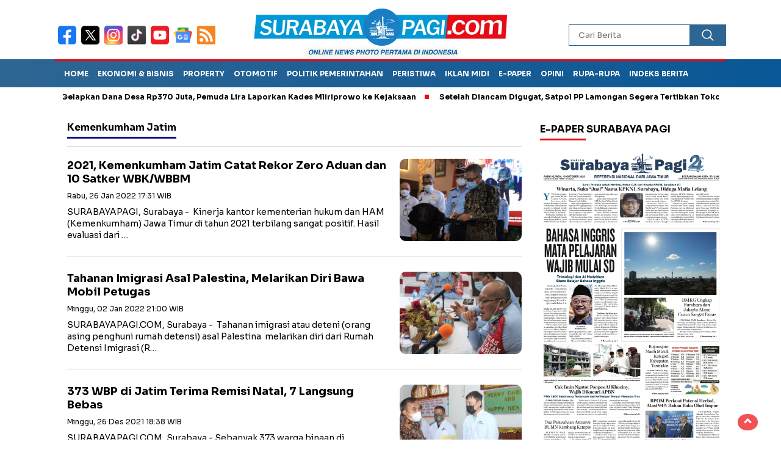

--- FILE ---
content_type: text/html; charset=UTF-8
request_url: https://surabayapagi.com/tag/kemenkumham-jatim/3
body_size: 11847
content:
<!DOCTYPE html>
<html lang="id">
    <head>
        <title>Kemenkumham Jatim</title>
<meta charset="utf-8">
<meta name='viewport' content='width=device-width, initial-scale=1' />
<meta name="apple-mobile-web-app-capable" content="yes">
<meta name="mobile-web-app-capable" content="yes">
<meta name="apple-mobile-web-app-status-bar-style" content="default">
<meta name="revisit-after" content="7"/>
<meta name="referrer" content="origin" />
<meta http-equiv="Copyright" content="surabayapagi.com"/>
<meta http-equiv="X-UA-Compatible" content="IE=edge" />
<meta http-equiv="imagetoolbar" content="no" />
<meta http-equiv="content-language" content="Id" />

<!-- ==== Social Meta 2 ==== -->
<link rel="canonical" href="https://surabayapagi.com/tag/kemenkumham-jatim/3" />
<link rel="alternate" type="application/rss+xml" title="surabayapagi.com - jurnalisme positif Feed" href="https://surabayapagi.com/feed" />

<!-- ==== DNS Prefetch ==== -->
<link rel='dns-prefetch' href="//fonts.gstatic.com"/>
<link rel='dns-prefetch' href="//cdnjs.cloudflare.com"/>
<link rel="dns-prefetch" href="//www.googletagmanager.com"/>
<link rel="dns-prefetch" href="//pagead2.googlesyndication.com"/>
<link rel="dns-prefetch" href="//www.facebook.com" />
<link rel="dns-prefetch" href="//connect.facebook.net"/>
<link rel="dns-prefetch" href="//platform.twitter.com"/>
<link rel="dns-prefetch" href="//www.tiktok.com"/>
<link rel="dns-prefetch" href="//www.instagram.com"/>

<!-- ==== ICON ==== -->
<link rel="apple-touch-icon" sizes="192x192" href="https://cdn.surabayapagi.com/po-content/uploads/logo/logo.png" />
<link rel="shortcut icon" href="https://surabayapagi.com/favicon.ico">
<link rel="manifest" href="https://surabayapagi.com/manifest.json">
<meta name="msapplication-TileImage" content="https://cdn.surabayapagi.com/po-content/uploads/logo/logo.png">
<meta name="msapplication-TileColor" content="#da532c">
<meta name="theme-color" content="#ffffff">

<!-- ==== Document Meta ==== -->
<meta name="author" content="surabayapagi.com"/>
<meta name="description" content="Kemenkumham Jatim - surabayapagi.com - jurnalisme positif: Berita Terkini Jawa Timur"/>
<meta name="keywords" content="Kemenkumham Jatim, berita, foto, video"/>
<meta name="news_keywords" content="Kemenkumham Jatim, berita, foto, video" />
<meta name="language" content="id"/>
<meta name="geo.country" content="id" />
<meta name="geo.placename" content='Indonesia'/>
<meta name="webcrawlers" content="all"/>
<meta name="rating" content="general"/>
<meta name="spiders" content="all"/>
<meta name="googlebot-news" content="index,follow" />
<meta name="googlebot" content="index,follow" />
<meta name="robots" content="index,follow,max-image-preview:large"/>

<!-- ==== Business Meta ==== -->
<meta property="place:location:latitude" content="90.375583" />
<meta property="place:location:longitude" content="23.790546" />
<meta property="business:contact_data:street_address" content="Graha Surabaya Pagi, Simo Kalangan II No. 183 K" />
<meta property="business:contact_data:locality" content="Surabaya" />
<meta property="business:contact_data:postal_code" content="60187" />
<meta property="business:contact_data:country_name" content="Indonesia" /> 
<meta property="business:contact_data:email" content="hsurabayapagi@gmail.com" /> 
<meta property="business:contact_data:phone_number" content="0818581111" /> 
<meta property="business:contact_data:website" content="https://surabayapagi.com" />

<!-- ==== Open Graph Meta ==== -->
<meta property="og:type" content="article" />
<meta property="og:locale" content="id_ID"/>
<meta property="og:title" content="Kemenkumham Jatim" />
<meta property="og:description" content="Kemenkumham Jatim - surabayapagi.com - jurnalisme positif: Berita Terkini Jawa Timur" />
<meta property="og:url" content="https://surabayapagi.com/tag/kemenkumham-jatim/3" />
<meta property="og:site_name" content="surabayapagi.com - jurnalisme positif" />
<meta property="og:image" content="https://cdn.surabayapagi.com/po-content/uploads/logo/logo.png" />
<meta property="og:image:height" content="853">
<meta property="og:image:width" content="1280">

<!-- ==== Facebook Meta ==== -->
<meta property="fb:pages" content="101349871922698" />
<meta property="fb:admins" content="1278352412" />
<meta property="fb:app_id" content="403679364186315" />
<meta property="profile:first_name" content="partopen" />
<meta property="profile:last_name" content="partopen" />
<meta property="profile:username" content="partopen" />

<!-- ==== Twitter Meta ==== -->
<meta name="twitter:card" content="summary_large_image" />  
<meta name="twitter:site" content="@surabaya_pagi" />
<meta name="twitter:creator" content="@surabaya_pagi" />
<meta name="twitter:title" content="Kemenkumham Jatim" />
<meta name="twitter:description" content="Kemenkumham Jatim - surabayapagi.com - jurnalisme positif: Berita Terkini Jawa Timur" /> 
<meta name="twitter:image" content="https://cdn.surabayapagi.com/po-content/uploads/logo/logo.png" />

<!-- ==== Meta Itemprop ==== -->
<meta itemprop="name" content="Kemenkumham Jatim" />
<meta itemprop="description" content="Kemenkumham Jatim - surabayapagi.com - jurnalisme positif: Berita Terkini Jawa Timur" />
<meta itemprop="image" content="https://cdn.surabayapagi.com/po-content/uploads/logo/logo.png" />

    <!-- ==== Tag ====-->
    <meta property="article:tag" content="Peristiwa Hari Ini"/>
    <meta property="article:tag" content="Jawa Timur"/>
            <script type="application/ld+json">
        {
            "@context":"https://schema.org",
            "@type":"WebSite",
            "name":"surabayapagi.com - jurnalisme positif",
            "alternateName":"Kemenkumham Jatim",
            "description":"Kemenkumham Jatim - surabayapagi.com - jurnalisme positif: Berita Terkini Jawa Timur",
            "url":"https://surabayapagi.com",
            "inLanguage":"id-ID",
            "potentialAction": {
                "@type": "SearchAction",
                "target": "https://surabayapagi.com/search/{search_term_string}",
                "query-input": "required name=search_term_string"
            }
        }
    </script>

<script type="application/ld+json">
    {
        "@context":"https://schema.org",
        "@type":"Organization",
        "name": "surabayapagi.com - jurnalisme positif",
        "description": "Berita Terkini Jawa Timur",
        "url": "https://surabayapagi.com",
        "logo": "https://cdn.surabayapagi.com/po-content/uploads/logo/logo.png"
    }
</script>        <script type="283ae7654010d090e3f26916-text/javascript">const pmDelayClick=!0,pmUserInteractions=["keydown","mousedown","mousemove","wheel","touchmove","touchstart","touchend"],pmDelayedScripts={normal:[],defer:[],async:[]},jQueriesArray=[],pmInterceptedClicks=[];var pmDOMLoaded=!1,pmClickTarget="";function pmTriggerDOMListener(){"undefined"!=typeof pmDelayTimer&&clearTimeout(pmDelayTimer),pmUserInteractions.forEach(function(e){window.removeEventListener(e,pmTriggerDOMListener,{passive:!0})}),document.removeEventListener("visibilitychange",pmTriggerDOMListener),"loading"===document.readyState?document.addEventListener("DOMContentLoaded",pmTriggerDelayedScripts):pmTriggerDelayedScripts()}async function pmTriggerDelayedScripts(){pmDelayEventListeners(),pmDelayJQueryReady(),pmProcessDocumentWrite(),pmSortDelayedScripts(),pmPreloadDelayedScripts(),await pmLoadDelayedScripts(pmDelayedScripts.normal),await pmLoadDelayedScripts(pmDelayedScripts.defer),await pmLoadDelayedScripts(pmDelayedScripts.async),await pmTriggerEventListeners(),document.querySelectorAll("link[data-pmdelayedstyle]").forEach(function(e){e.setAttribute("href",e.getAttribute("data-pmdelayedstyle"))}),window.dispatchEvent(new Event("perfmatters-allScriptsLoaded")),pmReplayClicks()}function pmDelayEventListeners(){let e={};function t(t,r){function n(r){return e[t].delayedEvents.indexOf(r)>=0?"perfmatters-"+r:r}e[t]||(e[t]={originalFunctions:{add:t.addEventListener,remove:t.removeEventListener},delayedEvents:[]},t.addEventListener=function(){arguments[0]=n(arguments[0]),e[t].originalFunctions.add.apply(t,arguments)},t.removeEventListener=function(){arguments[0]=n(arguments[0]),e[t].originalFunctions.remove.apply(t,arguments)}),e[t].delayedEvents.push(r)}function r(e,t){let r=e[t];Object.defineProperty(e,t,{get:r||function(){},set:function(r){e["perfmatters"+t]=r}})}t(document,"DOMContentLoaded"),t(window,"DOMContentLoaded"),t(window,"load"),t(window,"pageshow"),t(document,"readystatechange"),r(document,"onreadystatechange"),r(window,"onload"),r(window,"onpageshow")}function pmDelayJQueryReady(){let e=window.jQuery;Object.defineProperty(window,"jQuery",{get:()=>e,set(t){if(t&&t.fn&&!jQueriesArray.includes(t)){t.fn.ready=t.fn.init.prototype.ready=function(e){pmDOMLoaded?e.bind(document)(t):document.addEventListener("perfmatters-DOMContentLoaded",function(){e.bind(document)(t)})};let r=t.fn.on;t.fn.on=t.fn.init.prototype.on=function(){if(this[0]===window){function e(e){return e=(e=(e=e.split(" ")).map(function(e){return"load"===e||0===e.indexOf("load.")?"perfmatters-jquery-load":e})).join(" ")}"string"==typeof arguments[0]||arguments[0]instanceof String?arguments[0]=e(arguments[0]):"object"==typeof arguments[0]&&Object.keys(arguments[0]).forEach(function(t){delete Object.assign(arguments[0],{[e(t)]:arguments[0][t]})[t]})}return r.apply(this,arguments),this},jQueriesArray.push(t)}e=t}})}function pmProcessDocumentWrite(){let e=new Map;document.write=document.writeln=function(t){var r=document.currentScript,n=document.createRange();let a=e.get(r);void 0===a&&(a=r.nextSibling,e.set(r,a));var i=document.createDocumentFragment();n.setStart(i,0),i.appendChild(n.createContextualFragment(t)),r.parentElement.insertBefore(i,a)}}function pmSortDelayedScripts(){document.querySelectorAll("script[type=pmdelayedscript]").forEach(function(e){e.hasAttribute("src")?e.hasAttribute("defer")&&!1!==e.defer?pmDelayedScripts.defer.push(e):e.hasAttribute("async")&&!1!==e.async?pmDelayedScripts.async.push(e):pmDelayedScripts.normal.push(e):pmDelayedScripts.normal.push(e)})}function pmPreloadDelayedScripts(){var e=document.createDocumentFragment();[...pmDelayedScripts.normal,...pmDelayedScripts.defer,...pmDelayedScripts.async].forEach(function(t){var r=t.getAttribute("src");if(r){var n=document.createElement("link");n.href=r,n.rel="preload",n.as="script",e.appendChild(n)}}),document.head.appendChild(e)}async function pmLoadDelayedScripts(e){var t=e.shift();return t?(await pmReplaceScript(t),pmLoadDelayedScripts(e)):Promise.resolve()}async function pmReplaceScript(e){return await pmNextFrame(),new Promise(function(t){let r=document.createElement("script");[...e.attributes].forEach(function(e){let t=e.nodeName;"type"!==t&&("data-type"===t&&(t="type"),r.setAttribute(t,e.nodeValue))}),e.hasAttribute("src")?(r.addEventListener("load",t),r.addEventListener("error",t)):(r.text=e.text,t()),e.parentNode.replaceChild(r,e)})}async function pmTriggerEventListeners(){pmDOMLoaded=!0,await pmNextFrame(),document.dispatchEvent(new Event("perfmatters-DOMContentLoaded")),await pmNextFrame(),window.dispatchEvent(new Event("perfmatters-DOMContentLoaded")),await pmNextFrame(),document.dispatchEvent(new Event("perfmatters-readystatechange")),await pmNextFrame(),document.perfmattersonreadystatechange&&document.perfmattersonreadystatechange(),await pmNextFrame(),window.dispatchEvent(new Event("perfmatters-load")),await pmNextFrame(),window.perfmattersonload&&window.perfmattersonload(),await pmNextFrame(),jQueriesArray.forEach(function(e){e(window).trigger("perfmatters-jquery-load")});let e=new Event("perfmatters-pageshow");e.persisted=window.pmPersisted,window.dispatchEvent(e),await pmNextFrame(),window.perfmattersonpageshow&&window.perfmattersonpageshow({persisted:window.pmPersisted})}async function pmNextFrame(){return new Promise(function(e){requestAnimationFrame(e)})}function pmClickHandler(e){e.target.removeEventListener("click",pmClickHandler),pmRenameDOMAttribute(e.target,"pm-onclick","onclick"),pmInterceptedClicks.push(e),e.preventDefault(),e.stopPropagation(),e.stopImmediatePropagation()}function pmReplayClicks(){window.removeEventListener("touchstart",pmTouchStartHandler,{passive:!0}),window.removeEventListener("mousedown",pmTouchStartHandler),pmInterceptedClicks.forEach(e=>{e.target.outerHTML===pmClickTarget&&e.target.dispatchEvent(new MouseEvent("click",{view:e.view,bubbles:!0,cancelable:!0}))})}function pmTouchStartHandler(e){"HTML"!==e.target.tagName&&(pmClickTarget||(pmClickTarget=e.target.outerHTML),window.addEventListener("touchend",pmTouchEndHandler),window.addEventListener("mouseup",pmTouchEndHandler),window.addEventListener("touchmove",pmTouchMoveHandler,{passive:!0}),window.addEventListener("mousemove",pmTouchMoveHandler),e.target.addEventListener("click",pmClickHandler),pmRenameDOMAttribute(e.target,"onclick","pm-onclick"))}function pmTouchMoveHandler(e){window.removeEventListener("touchend",pmTouchEndHandler),window.removeEventListener("mouseup",pmTouchEndHandler),window.removeEventListener("touchmove",pmTouchMoveHandler,{passive:!0}),window.removeEventListener("mousemove",pmTouchMoveHandler),e.target.removeEventListener("click",pmClickHandler),pmRenameDOMAttribute(e.target,"pm-onclick","onclick")}function pmTouchEndHandler(e){window.removeEventListener("touchend",pmTouchEndHandler),window.removeEventListener("mouseup",pmTouchEndHandler),window.removeEventListener("touchmove",pmTouchMoveHandler,{passive:!0}),window.removeEventListener("mousemove",pmTouchMoveHandler)}function pmRenameDOMAttribute(e,t,r){e.hasAttribute&&e.hasAttribute(t)&&(event.target.setAttribute(r,event.target.getAttribute(t)),event.target.removeAttribute(t))}window.addEventListener("pageshow",e=>{window.pmPersisted=e.persisted}),pmUserInteractions.forEach(function(e){window.addEventListener(e,pmTriggerDOMListener,{passive:!0})}),window.addEventListener("touchstart",pmTouchStartHandler,{passive:!0}),window.addEventListener("mousedown",pmTouchStartHandler),document.addEventListener("visibilitychange",pmTriggerDOMListener);</script>
<!-- ==== Google Analytics ==== -->
<script async src="https://www.googletagmanager.com/gtag/js?id=G-NHZZBX5FM2" crossorigin="anonymous" type="pmdelayedscript"></script>
<script type="pmdelayedscript">
    window.dataLayer = window.dataLayer || [];
    function gtag(){dataLayer.push(arguments);}
    gtag('js', new Date());
    gtag('config', 'G-NHZZBX5FM2');
</script>

<!-- ==== Global Tag Manager ==== -->
<script type="pmdelayedscript">(function(w,d,s,l,i){w[l]=w[l]||[];w[l].push({'gtm.start':
new Date().getTime(),event:'gtm.js'});var f=d.getElementsByTagName(s)[0],
j=d.createElement(s),dl=l!='dataLayer'?'&l='+l:'';j.async=true;j.src=
'https://www.googletagmanager.com/gtm.js?id='+i+dl;f.parentNode.insertBefore(j,f);
})(window,document,'script','dataLayer','GTM-P23DQPQQ');</script>

<!-- ==== ADSENSE ==== -->
<script async src="https://pagead2.googlesyndication.com/pagead/js/adsbygoogle.js?client=ca-pub-5316224440663688" crossorigin="anonymous" type="pmdelayedscript"></script>

<!-- ==== OneSignal ==== -->
<script async src="https://cdn.onesignal.com/sdks/OneSignalSDK.js" type="pmdelayedscript"></script>
<script type="pmdelayedscript">
    window.OneSignal = window.OneSignal || [];
    OneSignal.push(function() { OneSignal.init({ appId: "46bc32af-4d22-428b-8293-fa999c2eb83a" }); });
</script>



<script async src="https://anymind360.com/js/4883/ats.js" type="pmdelayedscript"></script>        <script src="/cdn-cgi/scripts/7d0fa10a/cloudflare-static/rocket-loader.min.js" data-cf-settings="283ae7654010d090e3f26916-|49"></script><link rel="preload" as="style" onload="this.onload=null;this.rel='stylesheet';" href="https://fonts.googleapis.com/css2?family=Sora:wght@400;700&subset=latin&display=swap"/>
        <script src="/cdn-cgi/scripts/7d0fa10a/cloudflare-static/rocket-loader.min.js" data-cf-settings="283ae7654010d090e3f26916-|49"></script><link rel="preload" as="style" onload="this.onload=null;this.rel='stylesheet';" href="https://cdnjs.cloudflare.com/ajax/libs/lightslider/1.1.3/css/lightslider.min.css"/>
        <script src="/cdn-cgi/scripts/7d0fa10a/cloudflare-static/rocket-loader.min.js" data-cf-settings="283ae7654010d090e3f26916-|49"></script><link rel="preload" as="style" onload="this.onload=null;this.rel='stylesheet';" href="https://cdnjs.cloudflare.com/ajax/libs/flexslider/2.7.2/flexslider.min.css"/>
        <script src="/cdn-cgi/scripts/7d0fa10a/cloudflare-static/rocket-loader.min.js" data-cf-settings="283ae7654010d090e3f26916-|49"></script><link rel="preload" as="style" onload="this.onload=null;this.rel='stylesheet';" href="https://cdnjs.cloudflare.com/ajax/libs/OwlCarousel2/2.3.4/assets/owl.carousel.min.css"/>
        <script src="/cdn-cgi/scripts/7d0fa10a/cloudflare-static/rocket-loader.min.js" data-cf-settings="283ae7654010d090e3f26916-|49"></script><link rel="preload" as="style" onload="this.onload=null;this.rel='stylesheet';" href="https://cdnjs.cloudflare.com/ajax/libs/Swiper/11.0.5/swiper-bundle.min.css"/>
        <script src="/cdn-cgi/scripts/7d0fa10a/cloudflare-static/rocket-loader.min.js" data-cf-settings="283ae7654010d090e3f26916-|49"></script><link rel="preload" as="style" onload="this.onload=null;this.rel='stylesheet';" href="https://cdnjs.cloudflare.com/ajax/libs/magnific-popup.js/0.9.9/magnific-popup.min.css"/>
        <link rel="stylesheet" type="text/css" media="all" href="https://surabayapagi.com/po-content/assets/css/nomina.css?v=012657"/>        
    </head>
    <body>
        
                <noscript><iframe src="https://www.googletagmanager.com/ns.html?id=GTM-P23DQPQQ"
        height="0" width="0" style="display:none;visibility:hidden"></iframe></noscript>
                
        

<header>
    <div class="header-fixed">
        <div class="header-shrink">
            <div class="media-social-header">
                <a title="facebook" class="facebook-header" href="https://www.facebook.com/share/1ARxk1NRwX/" target="_blank">
                    <img src="https://surabayapagi.com/po-content/assets/img/fb-icon.svg?v=012657" alt="facebook" width="35" height="35" />
                </a>
                <a title="twitter" class="twitter-header" href="https://x.com/surabaya_pagi" target="_blank">
                    <img src="https://surabayapagi.com/po-content/assets/img/twitter-icon.svg?v=012657" alt="twiter" width="35" height="35" />
                </a>
                <a title="instagram" class="instagram-header" href="https://www.instagram.com/surabayapagiofficial" target="_blank">
                    <img src="https://surabayapagi.com/po-content/assets/img/instagram-icon.svg?v=012657" alt="instagram" width="35" height="35" />
                </a>
                <a title="tiktok" class="tiktok-header" href="https://www.tiktok.com/@surabayapagi" target="_blank">
                    <img src="https://surabayapagi.com/po-content/assets/img/tiktok-icon.svg?v=012657" alt="tiktok" width="35" height="35" />
                </a>
                <a title="youtube" class="youtube-header" href="https://youtube.com/@surabayapagitv" target="_blank">
                    <img src="https://surabayapagi.com/po-content/assets/img/youtube-icon.svg?v=012657" alt="youtube" width="35" height="35" />
                </a>
                <a title="Google News" class="google-news-header" href="" target="_blank">
                    <img src="https://surabayapagi.com/po-content/assets/img/google-news-icon.svg?v=012657" alt="Google News" width="35" height="35" />
                </a>
                <a title="Feed" class="feed-header" href="https://surabayapagi.com/feed" target="_blank">
                    <img src="https://surabayapagi.com/po-content/assets/img/rss-icon.svg?v=012657" alt="tiktok" width="35" height="35" />
                </a>
            </div>
            <a id="logo" href="https://surabayapagi.com/" rel="home">
                <img src="https://cdn.surabayapagi.com/po-content/uploads/logo/logoweb.webp" alt="logo surabayapagi.com" width="280" height="60" />
            </a>
            <form action="https://surabayapagi.com/search" class="search-form" method="post" accept-charset="utf-8">
                                      <input type="hidden" name="pakrwcsrf" value="2739b82b17de4fd02f73e458eb3c44c8" />

                <input type="text" class="search-field" name="name" placeholder="Cari Berita" v/>
                <input type="submit" class="search-submit" value="" aria-label="Cari" />
            </form>
            <div class="hamburger-button">
                <div class="line-satu"></div>
                <div class="line-tiga"></div>
                <div class="line-dua"></div>
            </div>
            <div class="mobile-menu-kiri-wrap">
                <a id="logo-menu-kiri" href="https://surabayapagi.com/" rel="home">
                    <img src="https://cdn.surabayapagi.com/po-content/uploads/logo/logoweb.webp" alt="left logo surabayapagi.com" />
                </a>
                <span class="close-button-hamburger">&#10006;</span>
                <div class="clr"></div>
                <form action="https://surabayapagi.com/search" class="search-form" method="post" accept-charset="utf-8">
<input type="hidden" name="pakrwcsrf" value="2739b82b17de4fd02f73e458eb3c44c8" />                                                      

                    <input type="text" class="search-field" name="name" placeholder="Cari Berita" />
                    <input type="submit" class="search-submit" value="" aria-label="Cari Berita" />
                </form>
                <div class="menu-menu-utama-container">
                    <ul id="menu-menu-utama" class="mobile-menu-kiri">
                                                <li class="menu-item">
                            <a title="Ekonomi dan Bisnis" href="https://surabayapagi.com/category/">Ekonomi dan Bisnis</a>
                        </li>                          
                                                <li class="menu-item">
                            <a title="Properti" href="https://surabayapagi.com/category/">Properti</a>
                        </li>                          
                                                <li class="menu-item">
                            <a title="Politik Pemerintahan" href="https://surabayapagi.com/category/">Politik Pemerintahan</a>
                        </li>                          
                                                <li class="menu-item">
                            <a title="Peristiwa" href="https://surabayapagi.com/category/">Peristiwa</a>
                        </li>                          
                                                <li class="menu-item">
                            <a title="Hukum dan Kriminal" href="https://surabayapagi.com/category/">Hukum dan Kriminal</a>
                        </li>                          
                                                <li class="menu-item">
                            <a title="Catatan Tatang" href="https://surabayapagi.com/category/">Catatan Tatang</a>
                        </li>                          
                                                <li class="menu-item">
                            <a title="Investigasi" href="https://surabayapagi.com/category/">Investigasi</a>
                        </li>                          
                                                <li class="menu-item">
                            <a title="Kesehatan" href="https://surabayapagi.com/category/">Kesehatan</a>
                        </li>                          
                                                <li class="menu-item">
                            <a title="Pendidikan dan Teknologi" href="https://surabayapagi.com/category/">Pendidikan dan Teknologi</a>
                        </li>                          
                                                <li class="menu-item">
                            <a title="Surabaya Pagi TV" href="https://surabayapagi.com/category/">Surabaya Pagi TV</a>
                        </li>                          
                                                <li class="menu-item">
                            <a title="LifeStyle" href="https://surabayapagi.com/category/">LifeStyle</a>
                        </li>                          
                                                <li class="menu-item">
                            <a title="OlahRaga" href="https://surabayapagi.com/category/">OlahRaga</a>
                        </li>                          
                                                <li class="menu-item">
                            <a title="Infotainment" href="https://surabayapagi.com/category/">Infotainment</a>
                        </li>                          
                                                <li class="menu-item">
                            <a title="Internasional" href="https://surabayapagi.com/category/">Internasional</a>
                        </li>                          
                                                <li class="menu-item">
                            <a title="Opini" href="https://surabayapagi.com/category/">Opini</a>
                        </li>                          
                                                <li class="menu-item">
                            <a title="SP Foto" href="https://surabayapagi.com/category/">SP Foto</a>
                        </li>                          
                                                <li class="menu-item">
                            <a title="Otomotif" href="https://surabayapagi.com/category/">Otomotif</a>
                        </li>                          
                                                <li class="menu-item">
                            <a title="Editorial" href="https://surabayapagi.com/category/">Editorial</a>
                        </li>                          
                                            </ul>
                </div>
            </div>
            <div class="clr"></div>
        </div>
        <nav class="fluid-nav">
            <div class="menu-menu-utama-container">
                <ul id="menu-menu-utama-1" class="menu-utama">
                                                                    <li class="menu-item"><a title="Home" href="https://surabayapagi.com/#">Home</a></li>
                                                                                            <li class="menu-item"><a title="Ekonomi &amp; Bisnis" href="https://surabayapagi.com/category/ekonomi-dan-bisnis">Ekonomi &amp; Bisnis</a></li>
                                                                                            <li class="menu-item"><a title="Property" href="https://surabayapagi.com/category/properti">Property</a></li>
                                                                                            <li class="menu-item"><a title="Otomotif" href="https://surabayapagi.com/category/otomotif">Otomotif</a></li>
                                                                                            <li class="menu-item"><a title="Politik Pemerintahan" href="https://surabayapagi.com/category/pemerintahan">Politik Pemerintahan</a></li>
                                                                                            <li class="menu-item"><a title="Peristiwa" href="https://surabayapagi.com/category/peristiwa">Peristiwa</a></li>
                                                                                            <li class="menu-item"><a title="Iklan MIDI" href="https://surabayapagi.com/hoki">Iklan MIDI</a></li>
                                                                                            <li class="menu-item"><a title="e-Paper" href="https://epaper.surabayapagi.com">e-Paper</a></li>
                                                                                            <li class="menu-item"><a title="Opini" href="https://surabayapagi.com/category/opini">Opini</a></li>
                                                                                            <li class="menu-item menu-item-has-children">
                            <a title="Rupa-rupa" href="https://surabayapagi.com/#" rel="nofollow">Rupa-rupa</a>
                            <ul class="sub-menu">
                                                                <li class="menu-item"><a title="Olahraga" href="category/olahraga">Olahraga</a></li>
                                                                <li class="menu-item"><a title="Internasional" href="category/internasional">Internasional</a></li>
                                                                <li class="menu-item"><a title="Infotainment" href="category/infotainment">Infotainment</a></li>
                                                                <li class="menu-item"><a title="Lifestyle" href="category/lifestyle">Lifestyle</a></li>
                                                                <li class="menu-item"><a title="Kesehatan" href="category/kesehatan">Kesehatan</a></li>
                                                            </ul>
                        </li>
                                                                                            <li class="menu-item"><a title="Indeks Berita" href="https://surabayapagi.com/category/all">Indeks Berita</a></li>
                                                            </ul>
            </div>
        </nav>
                <div class="marquee-baru">
            <div class="inner-wrap">
                <div class="inner">
                    <p>
                                                    <a href="https://surabayapagi.com/news-265320-diduga-gelapkan-dana-desa-rp370-juta-pemuda-lira-laporkan-kades-mliriprowo-ke-kejaksaan">Diduga Gelapkan Dana Desa Rp370 Juta, Pemuda Lira Laporkan Kades Mliriprowo ke Kejaksaan</a>
                                                    <a href="https://surabayapagi.com/news-265321-setelah-diancam-digugat-satpol-pp-lamongan-segera-tertibkan-toko-kelontong-24-jam">Setelah Diancam Digugat, Satpol PP Lamongan Segera Tertibkan Toko Kelontong 24 Jam</a>
                                                    <a href="https://surabayapagi.com/news-265324-momen-prabowo-dan-ahy-satu-mobil-di-sma-taruna-nusantara-malang">Momen Prabowo dan AHY Satu Mobil di SMA Taruna Nusantara Malang</a>
                                                    <a href="https://surabayapagi.com/news-265334-polres-madiun-kota-sampaikan-keterangan-resmi">Polres Madiun Kota Sampaikan Keterangan Resmi</a>
                                                    <a href="https://surabayapagi.com/news-265360-jadi-akar-kemacetan-dprd-surabaya-sorot-parkir-liar-dan-bongkar-muat-di-bahu-jalan">Jadi Akar Kemacetan, DPRD Surabaya Sorot Parkir Liar dan Bongkar Muat di Bahu Jalan</a>
                                            </p>
                </div>
            </div>
        </div>
            </div>
</header>


<div id="sidebar-banner-120x600-kanan" class="no-print">
    <div class="sidebar-banner-120x600-kanan-wrap">
        <div>
                    <ins class="adsbygoogle ad_skyscraper" style="display:inline-block;width:160px;height:600px;"
        data-ad-client="ca-pub-5316224440663688" data-ad-slot="2326941513"></ins>
    <script type="pmdelayedscript">(adsbygoogle=window.adsbygoogle||[]).push({});</script>
    
        </div>
    </div>
</div>
<div id="sidebar-banner-120x600-kiri" class="no-print">
    <div class="sidebar-banner-120x600-kiri-wrap">
        <div>
                    <ins class="adsbygoogle ad_skyscraper" style="display:inline-block;width:160px;height:600px;"
        data-ad-client="ca-pub-5316224440663688" data-ad-slot="2326941513"></ins>
    <script type="pmdelayedscript">(adsbygoogle=window.adsbygoogle||[]).push({});</script>
    
        </div>
    </div>
</div>
        <main id="category-content-wrap">
    <div id="category-content">
        <h1 class="judul-label-kategori"><span class="spansatu">Kemenkumham Jatim </span></h1>
                <div class="category-text-wrap">
            <p>
                <img src="[data-uri]"
                data-src="https://cdn.surabayapagi.com/po-content/thumbs/089ec2460aa14e31dc80c8986d5acb5e.jpg" alt="2021, Kemenkumham Jatim Catat Rekor Zero Aduan dan 10 Satker WBK/WBBM" class="img-category-desktop" width="200" height="135" decoding="async" loading="lazy"/>
            
            </p>
            <h2><a href="https://surabayapagi.com/news-223216-2021-kemenkumham-jatim-catat-rekor-zero-aduan-dan-10-satker-wbkwbbm">2021, Kemenkumham Jatim Catat Rekor Zero Aduan dan 10 Satker WBK/WBBM</a></h2>
            <p class="category-kategori"><span>Rabu, 26 Jan 2022 17:31 WIB</span></p>
            <div class="tanggal-mobile">Rabu, 26 Jan 2022 17:31 WIB</div>
            <p>SURABAYAPAGI, Surabaya -  Kinerja kantor kementerian hukum dan HAM (Kemenkumham) Jawa Timur di tahun 2021 terbilang sangat positif.
Hasil evaluasi dari &#8230;</p>
        </div>
        <div class="clr"></div>
                <div class="category-text-wrap">
            <p>
                <img src="[data-uri]"
                data-src="https://cdn.surabayapagi.com/po-content/thumbs/WhatsApp_Image_2021-02-18_at_19.02.59.jpeg" alt="Tahanan Imigrasi Asal Palestina, Melarikan Diri Bawa Mobil Petugas" class="img-category-desktop" width="200" height="135" decoding="async" loading="lazy"/>
            
            </p>
            <h2><a href="https://surabayapagi.com/news-222667-tahanan-imigrasi-asal-palestina-melarikan-diri-bawa-mobil-petugas">Tahanan Imigrasi Asal Palestina, Melarikan Diri Bawa Mobil Petugas</a></h2>
            <p class="category-kategori"><span>Minggu, 02 Jan 2022 21:00 WIB</span></p>
            <div class="tanggal-mobile">Minggu, 02 Jan 2022 21:00 WIB</div>
            <p>SURABAYAPAGI.COM, Surabaya -  Tahanan imigrasi atau deteni (orang asing penghuni rumah detensi) asal Palestina  melarikan diri dari Rumah Detensi Imigrasi (R&#8230;</p>
        </div>
        <div class="clr"></div>
                <div class="category-text-wrap">
            <p>
                <img src="[data-uri]"
                data-src="https://cdn.surabayapagi.com/po-content/thumbs/Remisi-di-Rutan-Gresik.jpg" alt="373 WBP di Jatim Terima Remisi Natal, 7 Langsung Bebas" class="img-category-desktop" width="200" height="135" decoding="async" loading="lazy"/>
            
            </p>
            <h2><a href="https://surabayapagi.com/news-222501-373-wbp-di-jatim-terima-remisi-natal-7-langsung-bebas">373 WBP di Jatim Terima Remisi Natal, 7 Langsung Bebas</a></h2>
            <p class="category-kategori"><span>Minggu, 26 Des 2021 18:38 WIB</span></p>
            <div class="tanggal-mobile">Minggu, 26 Des 2021 18:38 WIB</div>
            <p>SURABAYAPAGI.COM, Surabaya - Sebanyak 373 warga binaan di lapas/rutan jajaran Kanwil Kemenkumham Jatim mendapat remisi dalam momen Hari Raya Natal. Mereka&#8230;</p>
        </div>
        <div class="clr"></div>
                <div class="category-text-wrap">
            <p>
                <img src="[data-uri]"
                data-src="https://cdn.surabayapagi.com/po-content/thumbs/751bed95-6810-4000-838e-6d2e9cf30a5c.jpg" alt="Layani Permintaan Informasi 24 Jam, Kemenkumham Jatim Luncurkan Aplikasi SOBAT" class="img-category-desktop" width="200" height="135" decoding="async" loading="lazy"/>
            
            </p>
            <h2><a href="https://surabayapagi.com/news-221120-layani-permintaan-informasi-24-jam-kemenkumham-jatim-luncurkan-aplikasi-sobat">Layani Permintaan Informasi 24 Jam, Kemenkumham Jatim Luncurkan Aplikasi SOBAT</a></h2>
            <p class="category-kategori"><span>Selasa, 09 Nov 2021 18:55 WIB</span></p>
            <div class="tanggal-mobile">Selasa, 09 Nov 2021 18:55 WIB</div>
            <p>SURABAYAPAGI.COM, Surabaya - Selama tahun 2021, Kanwil Kemenkumham Jatim telah menerima 1.050 pengaduan melalui pesan singkat Whatsapp. Namun, mayoritas atau&#8230;</p>
        </div>
        <div class="clr"></div>
                <div class="category-text-wrap">
            <p>
                <img src="[data-uri]"
                data-src="https://cdn.surabayapagi.com/po-content/thumbs/gsbung_1.jpg" alt="Di Rutan Gresik, Handphone Selundupan &#039;Ditenggelamkan&#039; ke Aquarium Air Asin" class="img-category-desktop" width="200" height="135" decoding="async" loading="lazy"/>
            
            </p>
            <h2><a href="https://surabayapagi.com/news-220873-di-rutan-gresik-handphone-selundupan-ditenggelamkan-ke-aquarium-air-asin">Di Rutan Gresik, Handphone Selundupan &#039;Ditenggelamkan&#039; ke Aquarium Air Asin</a></h2>
            <p class="category-kategori"><span>Selasa, 02 Nov 2021 15:00 WIB</span></p>
            <div class="tanggal-mobile">Selasa, 02 Nov 2021 15:00 WIB</div>
            <p>SURABAYAPAGI.COM, Gresik - Berbagai cara dilakukan jajaran Kanwil Kemenkumham Jatim untuk membuat jera para pelanggar aturan lapas/ rutan. Seperti yang&#8230;</p>
        </div>
        <div class="clr"></div>
                <div class="category-text-wrap">
            <p>
                <img src="[data-uri]"
                data-src="https://cdn.surabayapagi.com/po-content/thumbs/007859300_1609224255-20201229-Cegah-penyebran-virus-covid-19-varian-baru-pemerintah-larang-WNA-masuk-Indonesia-ANGGA-1.jpg" alt="Tercatat 7.909 WNA Tinggal di Jatim" class="img-category-desktop" width="200" height="135" decoding="async" loading="lazy"/>
            
            </p>
            <h2><a href="https://surabayapagi.com/news-220639-tercatat-7909-wna-tinggal-di-jatim">Tercatat 7.909 WNA Tinggal di Jatim</a></h2>
            <p class="category-kategori"><span>Selasa, 26 Okt 2021 10:51 WIB</span></p>
            <div class="tanggal-mobile">Selasa, 26 Okt 2021 10:51 WIB</div>
            <p>SURABAYAPAGI,Surabaya -  Kanwil KemenkumHAM Jawa Timur mencatat sebanyak 7.909 warga negara asing (WNA) tinggal di Jatim hingga September 2021.
Paling banyak &#8230;</p>
        </div>
        <div class="clr"></div>
                <div class="category-text-wrap">
            <p>
                <img src="[data-uri]"
                data-src="https://cdn.surabayapagi.com/po-content/thumbs/rutan_medaeng.jpg" alt="Overkapasitas, Rutan Medaeng Diperluas dengan Dana Rp 39 M" class="img-category-desktop" width="200" height="135" decoding="async" loading="lazy"/>
            
            </p>
            <h2><a href="https://surabayapagi.com/news-220598-overkapasitas-rutan-medaeng-diperluas-dengan-dana-rp-39-m">Overkapasitas, Rutan Medaeng Diperluas dengan Dana Rp 39 M</a></h2>
            <p class="category-kategori"><span>Minggu, 24 Okt 2021 20:32 WIB</span></p>
            <div class="tanggal-mobile">Minggu, 24 Okt 2021 20:32 WIB</div>
            <p>SURABAYAPAGI.COM, Surabaya - Mayoritas rutan/lapas di Jatim alami kelebihan muatan (overload). Salah satunya Rutan Klas I Surabaya yang berada di Medaeng,&#8230;</p>
        </div>
        <div class="clr"></div>
                <div class="category-text-wrap">
            <p>
                <img src="[data-uri]"
                data-src="https://cdn.surabayapagi.com/po-content/thumbs/837bff51-f23c-46ef-89b9-857aaacac7d3.jpg" alt="Hari Ke-12 SKD CPNS Kemenkumham Jatim Bernuansa Squid Game" class="img-category-desktop" width="200" height="135" decoding="async" loading="lazy"/>
            
            </p>
            <h2><a href="https://surabayapagi.com/news-220290-hari-ke12-skd-cpns-kemenkumham-jatim-bernuansa-squid-game">Hari Ke-12 SKD CPNS Kemenkumham Jatim Bernuansa Squid Game</a></h2>
            <p class="category-kategori"><span>Rabu, 20 Okt 2021 19:46 WIB</span></p>
            <div class="tanggal-mobile">Rabu, 20 Okt 2021 19:46 WIB</div>
            <p>SURABAYAPAGI.COM, Surabaya - Kanwil Kemenkumham Jatim punya cara unik untuk mencairkan ketegangan dalam Seleksi Kompetensi Dasar (SKD) CPNS Formasi Penjaga &#8230;</p>
        </div>
        <div class="clr"></div>
                <div class="category-text-wrap">
            <p>
                <img src="[data-uri]"
                data-src="https://cdn.surabayapagi.com/po-content/thumbs/4112a885-59c3-40f4-87aa-41478abbe062.jpg" alt="Klinik KI akan Diterapkan Secara Nasional" class="img-category-desktop" width="200" height="135" decoding="async" loading="lazy"/>
            
            </p>
            <h2><a href="https://surabayapagi.com/news-220190-klinik-ki-akan-diterapkan-secara-nasional">Klinik KI akan Diterapkan Secara Nasional</a></h2>
            <p class="category-kategori"><span>Senin, 18 Okt 2021 18:49 WIB</span></p>
            <div class="tanggal-mobile">Senin, 18 Okt 2021 18:49 WIB</div>
            <p>SURABAYAPAGI.COM, Surabaya -  Salah satu inovasi kinerja yang digagas Kanwil Kemenkumham Jatim yaitu Klinik Kekayaan Intelektual (KI) akan diterapkan secara &#8230;</p>
        </div>
        <div class="clr"></div>
                <div class="next-wrap text-center">
            <ul class="pagination"><li class="page-item"><a class="page-link external" href="https://surabayapagi.com/tag/kemenkumham-jatim/2">Previous</a></li> <li class="page-item"><a class="page-link external" href="https://surabayapagi.com/tag/kemenkumham-jatim/1">1</a></li><li class="page-item"><a class="page-link external" href="https://surabayapagi.com/tag/kemenkumham-jatim/2">2</a></li><li class='page-item active'><a class='page-link external'>3</a></li><li class="page-item"><a class="page-link external" href="https://surabayapagi.com/tag/kemenkumham-jatim/4">4</a></li> <li class="page-item"><a class="page-link external" href="https://surabayapagi.com/tag/kemenkumham-jatim/4">Next</a></li></ul>
        </div>
        <div class="clr"></div>
    </div>
    <aside id="sidebar-right">
    <div class="sidebar-right-wrap">

        <div class="before-widget wpp-ajax">
            <div class="judul-sidebar-right">e-Paper surabaya pagi</div>
            <a href="https://epaper.surabayapagi.com/epaper-95-koran-digital-surabaya-pagi-15-oktober-2025" title="Koran Digital Surabaya Pagi 15 Oktober 2025" target="_blank">
                <img class="w-100" loading="lazy" decoding="async" fetchpriority="high"
                src="[data-uri]"
                data-src="https://cdn.surabayapagi.com/po-content/uploads/202510/screenshot-2025-10-16-at-05.19.38.png" alt="Koran Digital Surabaya Pagi 15 Oktober 2025">
            </a>
        </div>
        
                
                <div class="before-widget">
            <div class="judul-sidebar-right">Ekonomi dan Bisnis</div>
            <div class="text-wrap">
                                <div class="recent-post-widget">
                    <p>
                        <img width="270" height="150" alt="PLN UIT JBM Ganti Isolator Pecah di GITET 500 kV Kediri, Penyaluran ke Pelanggan Tak Alami Pemadaman" decoding="async" loading="lazy"
                        src="[data-uri]"
                        data-src="https://cdn.surabayapagi.com/po-content/thumbs/202601/1000503909.jpg">
                    </p>
                    <a href="https://surabayapagi.com/news-265387-pln-uit-jbm-ganti-isolator-pecah-di-gitet-500-kv-kediri-penyaluran-ke-pelanggan-tak-alami-pemadaman">PLN UIT JBM Ganti Isolator Pecah di GITET 500 kV Kediri, Penyaluran ke Pelanggan Tak Alami Pemadaman</a>
                    <p class="waktu">Senin, 19 Jan 2026 18:07 WIB</p>
                    <div class="clr"></div>
                </div>
                                <div class="recent-post-widget">
                    <p>
                        <img width="270" height="150" alt="Ekspansi ke Kota Gresik, Haraku Ramen Tawarkan Ramen Halal Ramah Kantong" decoding="async" loading="lazy"
                        src="[data-uri]"
                        data-src="https://cdn.surabayapagi.com/po-content/thumbs/202601/1000504094.jpg">
                    </p>
                    <a href="https://surabayapagi.com/news-265386-ekspansi-ke-kot-gresik-haraku-ramen-tawarkan-ramen-halal-ramah-kantong">Ekspansi ke Kota Gresik, Haraku Ramen Tawarkan Ramen Halal Ramah Kantong</a>
                    <p class="waktu">Senin, 19 Jan 2026 18:03 WIB</p>
                    <div class="clr"></div>
                </div>
                                <div class="recent-post-widget">
                    <p>
                        <img width="270" height="150" alt="Sepanjang 2025, Nilai Ekspor Produk Unggulan di Banyuwangi Naik Tembus Rp3,9 Triliun" decoding="async" loading="lazy"
                        src="[data-uri]"
                        data-src="https://cdn.surabayapagi.com/po-content/thumbs/202601/nilai-ekspor-produk-unggulan-banyuwangi-2025-foto.jpg">
                    </p>
                    <a href="https://surabayapagi.com/news-265373-sepanjang-2025-nilai-ekspor-produk-unggulan-di-banyuwangi-naik-tembus-rp39-triliun">Sepanjang 2025, Nilai Ekspor Produk Unggulan di Banyuwangi Naik Tembus Rp3,9 Triliun</a>
                    <p class="waktu">Senin, 19 Jan 2026 11:21 WIB</p>
                    <div class="clr"></div>
                </div>
                            </div>
        </div>
                
                
                <div class="before-widget">
            <div class="judul-sidebar-right">Politik dan Pemerintahan</div>
            <div class="text-wrap">
                                <div class="recent-post-widget">
                    <p>
                        <img width="270" height="150" alt="Ormas Dirikan &quot;Partai Gerakan Rakyat&quot;, Was-was" decoding="async" loading="lazy"
                        src="[data-uri]"
                        data-src="https://cdn.surabayapagi.com/po-content/thumbs/202601/1453912720.jpg"/>
                    </p>
                    <a href="https://surabayapagi.com/news-265395-ormas-dirikan-partai-gerakan-rakyat-was-was">Ormas Dirikan &quot;Partai Gerakan Rakyat&quot;, Was-was</a>
                    <p class="waktu">Senin, 19 Jan 2026 19:10 WIB</p>
                    <div class="clr"></div>
                </div>
                                <div class="recent-post-widget">
                    <p>
                        <img width="270" height="150" alt="Delapan Tahun Cari Keadilan, DPRD Surabaya Dorong Penegak Hukum Tegas Tindak MafiaTanah" decoding="async" loading="lazy"
                        src="[data-uri]"
                        data-src="https://cdn.surabayapagi.com/po-content/thumbs/202601/img-20260119-wa0065.jpg"/>
                    </p>
                    <a href="https://surabayapagi.com/news-265385-delapan-tahun-cari-keadilan-dprd-surabaya-dorong-penegak-hukum-tegas-tindak-mafiatanah">Delapan Tahun Cari Keadilan, DPRD Surabaya Dorong Penegak Hukum Tegas Tindak MafiaTanah</a>
                    <p class="waktu">Senin, 19 Jan 2026 17:35 WIB</p>
                    <div class="clr"></div>
                </div>
                                <div class="recent-post-widget">
                    <p>
                        <img width="270" height="150" alt="Musrenbang Kelurahan Gununggedangan, Peningkatan Daya Saing Sektor Unggulan Ekonomi jadi Atensi Wali Kota" decoding="async" loading="lazy"
                        src="[data-uri]"
                        data-src="https://cdn.surabayapagi.com/po-content/thumbs/202601/whatsapp-image-2026-01-19-at-161223.jpeg"/>
                    </p>
                    <a href="https://surabayapagi.com/news-265382-musrenbang-kelurahan-gununggedangan-peningkatan-daya-saing-sektor-unggulan-ekonomi-jadi-atensi-wali-kota">Musrenbang Kelurahan Gununggedangan, Peningkatan Daya Saing Sektor Unggulan Ekonomi jadi Atensi Wali Kota</a>
                    <p class="waktu">Senin, 19 Jan 2026 16:52 WIB</p>
                    <div class="clr"></div>
                </div>
                                <div class="recent-post-widget">
                    <p>
                        <img width="270" height="150" alt="Jadi Akar Kemacetan, DPRD Surabaya Sorot Parkir Liar dan Bongkar Muat di Bahu Jalan" decoding="async" loading="lazy"
                        src="[data-uri]"
                        data-src="https://cdn.surabayapagi.com/po-content/thumbs/202601/img-20250611-wa0028.jpg"/>
                    </p>
                    <a href="https://surabayapagi.com/news-265360-jadi-akar-kemacetan-dprd-surabaya-sorot-parkir-liar-dan-bongkar-muat-di-bahu-jalan">Jadi Akar Kemacetan, DPRD Surabaya Sorot Parkir Liar dan Bongkar Muat di Bahu Jalan</a>
                    <p class="waktu">Minggu, 18 Jan 2026 17:11 WIB</p>
                    <div class="clr"></div>
                </div>
                                <div class="recent-post-widget">
                    <p>
                        <img width="270" height="150" alt="Atasi Kemacetan di Surabaya, Wakil DPRD Surabaya: Harus Direncanakan Secara Matang dan Kolaboratif" decoding="async" loading="lazy"
                        src="[data-uri]"
                        data-src="https://cdn.surabayapagi.com/po-content/thumbs/202601/ilustrasi-parkir-jalan-tunjungan-1.jpeg"/>
                    </p>
                    <a href="https://surabayapagi.com/news-265359-atasi-kemacetan-di-surabaya-wakil-dprd-surabaya-harus-direncanakan-secara-matang-dan-kolaboratif">Atasi Kemacetan di Surabaya, Wakil DPRD Surabaya: Harus Direncanakan Secara Matang dan Kolaboratif</a>
                    <p class="waktu">Minggu, 18 Jan 2026 17:09 WIB</p>
                    <div class="clr"></div>
                </div>
                                <div class="recent-post-widget">
                    <p>
                        <img width="270" height="150" alt="Wujudkan Pengadaan Transparan, Pemkot Mojokerto Teken Kontrak Payung ATK Kertas di Tahun 2026" decoding="async" loading="lazy"
                        src="[data-uri]"
                        data-src="https://cdn.surabayapagi.com/po-content/thumbs/202601/whatsapp-image-2026-01-18-at-161314.jpeg"/>
                    </p>
                    <a href="https://surabayapagi.com/news-265358-wujudkan-pengadaan-transparan-pemkot-mojokerto-teken-kontrak-payung-atk-kertas-di-tahun-2026">Wujudkan Pengadaan Transparan, Pemkot Mojokerto Teken Kontrak Payung ATK Kertas di Tahun 2026</a>
                    <p class="waktu">Minggu, 18 Jan 2026 16:18 WIB</p>
                    <div class="clr"></div>
                </div>
                            </div>
        </div>
                
                
                <div class="before-widget wpp-ajax">
            <div class="judul-sidebar-right">Trending Minggu Ini</div>
            <ul class="wpp-list">
                                <li>
                    <a href="https://surabayapagi.com/news-265320-diduga-gelapkan-dana-desa-rp370-juta-pemuda-lira-laporkan-kades-mliriprowo-ke-kejaksaan" class="wpp-post-title" target="_self">
                        Diduga Gelapkan Dana Desa Rp370 Juta, Pemuda Lira Laporkan Kades Mliriprowo ke Kejaksaan
                    </a>
                </li>
                                <li>
                    <a href="https://surabayapagi.com/news-265321-setelah-diancam-digugat-satpol-pp-lamongan-segera-tertibkan-toko-kelontong-24-jam" class="wpp-post-title" target="_self">
                        Setelah Diancam Digugat, Satpol PP Lamongan Segera Tertibkan Toko Kelontong 24 Jam
                    </a>
                </li>
                                <li>
                    <a href="https://surabayapagi.com/news-265324-momen-prabowo-dan-ahy-satu-mobil-di-sma-taruna-nusantara-malang" class="wpp-post-title" target="_self">
                        Momen Prabowo dan AHY Satu Mobil di SMA Taruna Nusantara Malang
                    </a>
                </li>
                                <li>
                    <a href="https://surabayapagi.com/news-265334-polres-madiun-kota-sampaikan-keterangan-resmi" class="wpp-post-title" target="_self">
                        Polres Madiun Kota Sampaikan Keterangan Resmi
                    </a>
                </li>
                                <li>
                    <a href="https://surabayapagi.com/news-265360-jadi-akar-kemacetan-dprd-surabaya-sorot-parkir-liar-dan-bongkar-muat-di-bahu-jalan" class="wpp-post-title" target="_self">
                        Jadi Akar Kemacetan, DPRD Surabaya Sorot Parkir Liar dan Bongkar Muat di Bahu Jalan
                    </a>
                </li>
                            </ul>
        </div>
                
        
                <div class="before-widget">
            <div class="judul-sidebar-right">Topik Populer</div>
            <div aria-label="Topik Terkini">
                <div class="tagcloud">
                                        <a href="tag/otomotif" aria-label="otomotif (149 item)">
                        otomotif<span> (149)</span>
                    </a>
                                        <a href="tag/pemkot-mojokerto" aria-label="pemkot mojokerto (59 item)">
                        pemkot mojokerto<span> (59)</span>
                    </a>
                                        <a href="tag/editorial-surabaya-pagi" aria-label="Editorial Surabaya Pagi (50 item)">
                        Editorial Surabaya Pagi<span> (50)</span>
                    </a>
                                        <a href="tag/catatan-raditya" aria-label="catatan Raditya (49 item)">
                        catatan Raditya<span> (49)</span>
                    </a>
                                        <a href="tag/banjir-bandang-di-sumatera-utara" aria-label="banjir bandang di Sumatera Utara (47 item)">
                        banjir bandang di Sumatera Utara<span> (47)</span>
                    </a>
                                    </div>
            </div>
        </div>
        
    </div>
</aside>
<div class="clr"></div></main>
        
        <footer>
    <img class="logo-footer" src="https://cdn.surabayapagi.com/po-content/uploads/logo/logoweb.webp" alt="logo-footer " width="220" height="65" />
    <div class="alamat">
        PT. PUTRA PUTRI ESEMGE MEDIA<br />
        Graha Surabaya Pagi, Simo Kalangan II No. 183 K<br />
        Email <a href="/cdn-cgi/l/email-protection" class="__cf_email__" data-cfemail="f69e8583849794978f978697919fb6919b979f9ad895999b">[email&#160;protected]</a><br />
        Telp 0818581111
    </div>
    <div class="footer-copyright-wrap">
        <div class="menu-network-wrap">
            <!--  -->
            <div class="menu-menu-network-container">
                <ul class="menu-network no-print">
                                        <li class="menu-item"><a title="Ekonomi dan Bisnis" href="https://surabayapagi.com/category/">Ekonomi dan Bisnis</a></li>
                                        <li class="menu-item"><a title="Properti" href="https://surabayapagi.com/category/">Properti</a></li>
                                        <li class="menu-item"><a title="Politik Pemerintahan" href="https://surabayapagi.com/category/">Politik Pemerintahan</a></li>
                                        <li class="menu-item"><a title="Peristiwa" href="https://surabayapagi.com/category/">Peristiwa</a></li>
                                        <li class="menu-item"><a title="Hukum dan Kriminal" href="https://surabayapagi.com/category/">Hukum dan Kriminal</a></li>
                                        <li class="menu-item"><a title="Catatan Tatang" href="https://surabayapagi.com/category/">Catatan Tatang</a></li>
                                        <li class="menu-item"><a title="Investigasi" href="https://surabayapagi.com/category/">Investigasi</a></li>
                                        <li class="menu-item"><a title="Kesehatan" href="https://surabayapagi.com/category/">Kesehatan</a></li>
                                        <li class="menu-item"><a title="Pendidikan dan Teknologi" href="https://surabayapagi.com/category/">Pendidikan dan Teknologi</a></li>
                                        <li class="menu-item"><a title="Surabaya Pagi TV" href="https://surabayapagi.com/category/">Surabaya Pagi TV</a></li>
                                        <li class="menu-item"><a title="LifeStyle" href="https://surabayapagi.com/category/">LifeStyle</a></li>
                                        <li class="menu-item"><a title="OlahRaga" href="https://surabayapagi.com/category/">OlahRaga</a></li>
                                        <li class="menu-item"><a title="Infotainment" href="https://surabayapagi.com/category/">Infotainment</a></li>
                                        <li class="menu-item"><a title="Internasional" href="https://surabayapagi.com/category/">Internasional</a></li>
                                        <li class="menu-item"><a title="Opini" href="https://surabayapagi.com/category/">Opini</a></li>
                                        <li class="menu-item"><a title="SP Foto" href="https://surabayapagi.com/category/">SP Foto</a></li>
                                        <li class="menu-item"><a title="Otomotif" href="https://surabayapagi.com/category/">Otomotif</a></li>
                                        <li class="menu-item"><a title="Editorial" href="https://surabayapagi.com/category/">Editorial</a></li>
                                    </ul>
            </div>
        </div>
        <div class="menu-menu-bawah-container">
            <ul class="menu-bawah">
                                    <li class="menu-item"><a title="Disclaimer" href="https://surabayapagi.com/pages/disclaimer">Disclaimer</a></li>
                                    <li class="menu-item"><a title="Redaksi" href="https://surabayapagi.com/pages/redaksi">Redaksi</a></li>
                                    <li class="menu-item"><a title="Pedoman Media Siber" href="https://surabayapagi.com/pages/pedoman-media-siber">Pedoman Media Siber</a></li>
                                    <li class="menu-item"><a title="Privacy Policy" href="https://surabayapagi.com/pages/privacy-policy">Privacy Policy</a></li>
                            </ul>
        </div>
        <p class="footer-copyright">Copyright © 2026 surabayapagi.com - All Rights Reserved</p>
    </div>
    <div id="stop" class="scrollTop no-print">
        <span><i class="arrow up"></i></span>
    </div>
</footer>

<div id="ebookModal" class="modal no-print">
    <span class="close ebookClose">x</span>
    <div id="ebookContent" class="modal-content"></div>
</div>        
        <!-- ==== JAVASCRIPT ==== -->
        <script data-cfasync="false" src="/cdn-cgi/scripts/5c5dd728/cloudflare-static/email-decode.min.js"></script><script src="https://cdnjs.cloudflare.com/ajax/libs/jquery/3.7.0/jquery.min.js" type="283ae7654010d090e3f26916-text/javascript"></script>
        <script src="https://cdnjs.cloudflare.com/ajax/libs/jquery-migrate/3.4.1/jquery-migrate.min.js" type="283ae7654010d090e3f26916-text/javascript"></script>
        <script src="https://cdnjs.cloudflare.com/ajax/libs/flexslider/2.7.2/jquery.flexslider.min.js" type="283ae7654010d090e3f26916-text/javascript"></script>
        <script src="https://cdnjs.cloudflare.com/ajax/libs/OwlCarousel2/2.3.4/owl.carousel.min.js" type="283ae7654010d090e3f26916-text/javascript"></script>
        <script src="https://cdnjs.cloudflare.com/ajax/libs/lightslider/1.1.3/js/lightslider.min.js" type="283ae7654010d090e3f26916-text/javascript"></script>
        <script src="https://cdnjs.cloudflare.com/ajax/libs/Swiper/11.0.5/swiper-bundle.min.js" type="283ae7654010d090e3f26916-text/javascript"></script>
        <script src="https://cdnjs.cloudflare.com/ajax/libs/magnific-popup.js/0.9.9/jquery.magnific-popup.min.js" type="283ae7654010d090e3f26916-text/javascript"></script>
        <script src="https://cdnjs.cloudflare.com/ajax/libs/fslightbox/3.5.0/index.min.js" type="283ae7654010d090e3f26916-text/javascript"></script>
        <script src="https://surabayapagi.com/po-content/assets/js/nomina.js?v=012657" type="283ae7654010d090e3f26916-text/javascript"></script>
    <script src="/cdn-cgi/scripts/7d0fa10a/cloudflare-static/rocket-loader.min.js" data-cf-settings="283ae7654010d090e3f26916-|49" defer></script><script>(function(){function c(){var b=a.contentDocument||a.contentWindow.document;if(b){var d=b.createElement('script');d.innerHTML="window.__CF$cv$params={r:'9c0862231b0febb9',t:'MTc2ODg0NzIxNw=='};var a=document.createElement('script');a.src='/cdn-cgi/challenge-platform/scripts/jsd/main.js';document.getElementsByTagName('head')[0].appendChild(a);";b.getElementsByTagName('head')[0].appendChild(d)}}if(document.body){var a=document.createElement('iframe');a.height=1;a.width=1;a.style.position='absolute';a.style.top=0;a.style.left=0;a.style.border='none';a.style.visibility='hidden';document.body.appendChild(a);if('loading'!==document.readyState)c();else if(window.addEventListener)document.addEventListener('DOMContentLoaded',c);else{var e=document.onreadystatechange||function(){};document.onreadystatechange=function(b){e(b);'loading'!==document.readyState&&(document.onreadystatechange=e,c())}}}})();</script><script defer src="https://static.cloudflareinsights.com/beacon.min.js/vcd15cbe7772f49c399c6a5babf22c1241717689176015" integrity="sha512-ZpsOmlRQV6y907TI0dKBHq9Md29nnaEIPlkf84rnaERnq6zvWvPUqr2ft8M1aS28oN72PdrCzSjY4U6VaAw1EQ==" data-cf-beacon='{"version":"2024.11.0","token":"3b8a5478b79e4157828e5475e76d07f6","r":1,"server_timing":{"name":{"cfCacheStatus":true,"cfEdge":true,"cfExtPri":true,"cfL4":true,"cfOrigin":true,"cfSpeedBrain":true},"location_startswith":null}}' crossorigin="anonymous"></script>
</body>
</html>

--- FILE ---
content_type: image/svg+xml
request_url: https://surabayapagi.com/po-content/assets/img/rss-icon.svg?v=012657
body_size: -94
content:
<?xml version="1.0" encoding="iso-8859-1"?>
<!-- Uploaded to: SVG Repo, www.svgrepo.com, Generator: SVG Repo Mixer Tools -->
<!DOCTYPE svg PUBLIC "-//W3C//DTD SVG 1.1//EN" "http://www.w3.org/Graphics/SVG/1.1/DTD/svg11.dtd">
<svg version="1.1" id="Capa_1" xmlns="http://www.w3.org/2000/svg" xmlns:xlink="http://www.w3.org/1999/xlink" 
	 viewBox="0 0 455.731 455.731" xml:space="preserve">
<g>
	<rect x="0" y="0" style="fill:#F78422;" width="455.731" height="455.731"/>
	<g>
		<path style="fill:#FFFFFF;" d="M296.208,159.16C234.445,97.397,152.266,63.382,64.81,63.382v64.348
			c70.268,0,136.288,27.321,185.898,76.931c49.609,49.61,76.931,115.63,76.931,185.898h64.348
			C391.986,303.103,357.971,220.923,296.208,159.16z"/>
		<path style="fill:#FFFFFF;" d="M64.143,172.273v64.348c84.881,0,153.938,69.056,153.938,153.939h64.348
			C282.429,270.196,184.507,172.273,64.143,172.273z"/>
		<circle style="fill:#FFFFFF;" cx="109.833" cy="346.26" r="46.088"/>
	</g>
</g>
</svg>

--- FILE ---
content_type: image/svg+xml
request_url: https://surabayapagi.com/po-content/assets/img/twitter-icon.svg?v=012657
body_size: 536
content:
<?xml version="1.0" encoding="UTF-8" standalone="no"?>
<!-- Uploaded to: SVG Repo, www.svgrepo.com, Generator: SVG Repo Mixer Tools -->
<svg aria-label="Twitter" role="img" viewBox="0 0 512 512" version="1.1" id="svg1" sodipodi:docname="twitter-icon-baru.svg" xml:space="preserve" inkscape:version="1.3 (0e150ed6c4, 2023-07-21)" xmlns:inkscape="http://www.inkscape.org/namespaces/inkscape" xmlns:sodipodi="http://sodipodi.sourceforge.net/DTD/sodipodi-0.dtd" xmlns="http://www.w3.org/2000/svg" xmlns:svg="http://www.w3.org/2000/svg"><defs id="defs1"/><sodipodi:namedview id="namedview1" pagecolor="#ffffff" bordercolor="#000000" borderopacity="0.25" inkscape:showpageshadow="2" inkscape:pageopacity="0.0" inkscape:pagecheckerboard="0" inkscape:deskcolor="#d1d1d1" inkscape:zoom="0.48925781" inkscape:cx="254.46707" inkscape:cy="144.09581" inkscape:window-width="1366" inkscape:window-height="697" inkscape:window-x="-8" inkscape:window-y="-8" inkscape:window-maximized="1" inkscape:current-layer="svg1" showguides="true"/><path fill="#ffffff" d="M 989.09091,-297.71455 A 381.15208,354.69056 0 0 1 777.33975,-238.59947 381.15208,354.69056 0 0 0 946.74066,-435.64976 381.15208,354.69056 0 0 1 708.52062,-351.9034 381.15208,354.69056 0 0 0 62.679594,-31.696646 1058.7558,985.25158 0 0 1 -704.91837,-396.23971 381.15208,354.69056 0 0 0 -588.45522,66.828511 381.15208,354.69056 0 0 1 -757.85613,32.344716 a 381.15208,354.69056 0 0 0 296.4516,339.911804 381.15208,354.69056 0 0 1 -169.40093,4.92624 381.15208,354.69056 0 0 0 354.6832,246.31288 1058.7558,985.25158 0 0 1 -555.84681,142.86147 1058.7558,985.25158 0 0 0 1635.77771,-881.80013 1058.7558,985.25158 0 0 0 185.28227,-182.27153" id="path1" style="fill:#ffffff;stroke-width:5.10673"/><path d="M 87.106539,0.2767797 C 39.604109,0.2767797 1.0959086,38.70872 1.0959086,86.1171 v 343.36127 c 0,47.40838 38.5082004,85.84032 86.0106304,85.84032 H 431.14914 c 47.5025,0 86.0107,-38.43194 86.0107,-85.84032 V 86.1171 c 0,-47.40838 -38.5082,-85.8403203 -86.0107,-85.8403203 z M 112.73694,110.64289 h 97.53 l 69.2596,98.22299 84.0428,-98.22299 h 30.7181 l -100.8897,117.88674 124.4082,176.42294 h -97.5059 l -80.371,-113.95878 -97.5299,113.95878 h -30.7181 l 114.3769,-133.62253 z m 47.0371,24.52582 173.3412,245.25804 h 37.6537 l -49.1972,-69.60835 -32.4721,-45.94434 -91.6719,-129.70535 z" id="path1-2" style="stroke-width:12.275" sodipodi:nodetypes="ssssssssscccccccccccccccccccc"/></svg>